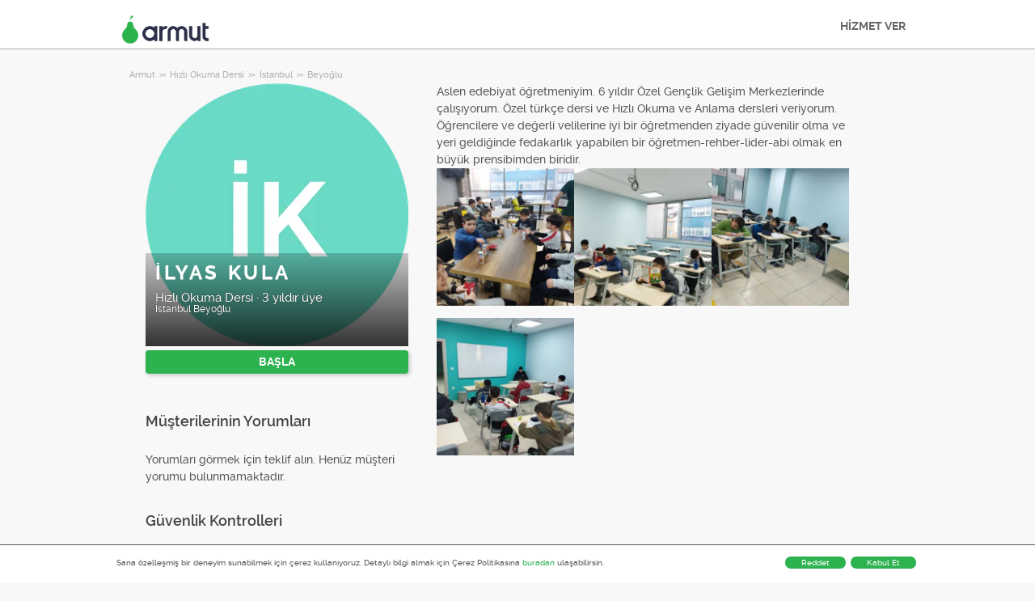

--- FILE ---
content_type: text/html; charset=utf-8
request_url: https://armut.com/hizmetveren/ilyas-kula-istanbul-beyoglu-hizli-okuma-dersi_7252268
body_size: 10432
content:



<!DOCTYPE html>
<!--

*** Join the services revolution! ***
    
Check out our job openings: https://info.armut.com/kariyer
​
-->
<!--[if IE 7 ]><html lang="tr" class="ie7"><![endif]-->
<!--[if IE 8 ]><html lang="tr" class="ie8"><![endif]-->
<!--[if IE 9 ]><html lang="tr" class="ie9"><![endif]-->
<!--[if (gt IE 9)|!(IE)]><!-->
<html lang="tr"  dir="">
<!--<![endif]-->
<head>
    <!-- meta -->
    <meta charset="utf-8" /><meta http-equiv="X-UA-Compatible" content="IE=edge" /><meta http-equiv="X-UA-Compatible" content="chrome=1" /><meta http-equiv="Content-type" content="text/html; charset=UTF-8" /><meta http-equiv="Content-Style-Type" content="text/css" /><meta http-equiv="Content-Script-Type" content="text/javascript" /><meta name="viewport" content="width=device-width, initial-scale=1.0, maximum-scale=1.0, user-scalable=0" /><meta name="author" content="Armut" /><meta name="robots" content="noodp" /><meta property="og:type" content="website" /><meta name="theme-color" content="#ffffff" /><meta name='copyright' content='© 2026 Armut and Armut Teknoloji' />


    <!-- style -->
    <link rel="stylesheet" type="text/css" media="all" href="https://cdn.armut.com/css/bootstrap-3.3.7.min.css" />

    
            <link rel="stylesheet" type="text/css" href="https://cdn.armut.com/css/armut.css?version=1.4.0.667-Live" />

        
        <link rel="stylesheet" type="text/css" media="all" href="https://cdn.armut.com/css/mobil.min.css?version=1.4.0.667-Live" />
        <!-- arabic style -->
        
        <link rel="stylesheet" type="text/css" media="all" href="https://cdn.armut.com/css/fonts.css" />
        



    <!-- brand -->
        <link rel="apple-touch-icon" sizes="57x57" href="/apple-touch-icon-57x57.png">
    <link rel="apple-touch-icon" sizes="60x60" href="/apple-touch-icon-60x60.png">
    <link rel="apple-touch-icon" sizes="72x72" href="/apple-touch-icon-72x72.png">
    <link rel="apple-touch-icon" sizes="76x76" href="/apple-touch-icon-76x76.png">
    <link rel="apple-touch-icon" sizes="114x114" href="/apple-touch-icon-114x114.png">
    <link rel="apple-touch-icon" sizes="120x120" href="/apple-touch-icon-120x120.png">
    <link rel="apple-touch-icon" sizes="144x144" href="/apple-touch-icon-144x144.png">
    <link rel="apple-touch-icon" sizes="152x152" href="/apple-touch-icon-152x152.png">
    <link rel="apple-touch-icon" sizes="180x180" href="/apple-touch-icon-180x180.png">
    <link rel="icon" type="image/png" href="/favicon-16x16.png" sizes="16x16">
    <link rel="icon" type="image/png" href="/favicon-32x32.png" sizes="32x32">
    <link rel="icon" type="image/png" href="/favicon-96x96.png" sizes="96x96">
    <link rel="icon" type="image/png" href="/android-chrome-192x192.png" sizes="192x192">
    <meta name="msapplication-TileColor" content="#00a300">
    <meta name="msapplication-TileImage" content="/mstile-144x144.png">
    <link rel="manifest" href="/manifest.json">
<script type="text/javascript" src="https://cdn.armut.com/javascript/uibenda-tr.min.js" async="true"></script>

<script>
    window.dataLayer = window.dataLayer || [];
</script>
<style>
.async-hide {
    opacity: 0!important
}
</style>
<script> (function(a, s, y, n, c, h, i, d, e) {
    s.className += ' ' + y;
    h.start = 1 * new Date;
    h.end = i = function() {
        s.className = s.className.replace(RegExp(' ?' + y), '')
    };
    (a[n] = a[n] || []).hide = h;
    setTimeout(function() {
        i();
        h.end = null
    }, c);
    h.timeout = c;
})(window, document.documentElement, 'async-hide', 'dataLayer', 4000, {
    'GTM-WMMNQPR': true
}); </script>
<!-- Modified Analytics code with Optimize plugin -->
<script>
    (function(i, s, o, g, r, a, m) {
        i['GoogleAnalyticsObject'] = r;
        i[r] = i[r] || function() {
            (i[r].q = i[r].q || []).push(arguments)
        }, i[r].l = 1 * new Date();
        a = s.createElement(o),
            m = s.getElementsByTagName(o)[0];
        a.async = 1;
        a.src = g;
        m.parentNode.insertBefore(a, m)
    })(window, document, 'script', 'https://www.google-analytics.com/analytics.js', 'ga');
	ga('create', 'UA-7211276-5', 'auto');
	ga('require', 'GTM-WMMNQPR');
</script>

<!-- Apple, Facebook, Google Meta -->
<meta name="apple-itunes-app" content="app-id=1028966163">
<meta property="fb:app_id" content="153763334698657" />
<link rel="publisher" href="https://plus.google.com/114617350772147690370" />
<meta property="og:site_name" content="Armut" />
<meta name="twitter:domain" content="armut.com" />
<meta name="twitter:card" content="summary" />
<meta name="twitter:creator" content="@armutcom" />
<meta property="og:url" content="https://armut.com/" />
<meta property="og:image" content="https://cdn.armut.com/images/og_image_url.jpg" />
<!-- Google Tag Manager -->
<script>
    (function(w, d, s, l, i) {
        w[l] = w[l] || [];
        w[l].push({
            'gtm.start': new Date().getTime(),
            event: 'gtm.js'
        });
        var f = d.getElementsByTagName(s)[0],
            j = d.createElement(s),
            dl = l != 'dataLayer' ? '&l=' + l : '';
        j.async = true;
        j.src = 'https://www.googletagmanager.com/gtm.js?id=' + i + dl;
        f.parentNode.insertBefore(j, f);
    })(window, document, 'script', 'dataLayer', 'GTM-HG7N');
</script>
<!-- End Google Tag Manager -->

<!-- Start VWO Async SmartCode -->
<link rel="preconnect" href="https://dev.visualwebsiteoptimizer.com" />
<script type='text/javascript' id='vwoCode'>
window._vwo_code || (function() {
var account_id=747326,
version=2.1,
settings_tolerance=2000,
hide_element='body',
hide_element_style = 'opacity:0 !important;filter:alpha(opacity=0) !important;background:none !important;transition:none !important;',
/* DO NOT EDIT BELOW THIS LINE */
f=false,w=window,d=document,v=d.querySelector('#vwoCode'),cK='_vwo_'+account_id+'_settings',cc={};try{var c=JSON.parse(localStorage.getItem('_vwo_'+account_id+'_config'));cc=c&&typeof c==='object'?c:{}}catch(e){}var stT=cc.stT==='session'?w.sessionStorage:w.localStorage;code={nonce:v&&v.nonce,use_existing_jquery:function(){return typeof use_existing_jquery!=='undefined'?use_existing_jquery:undefined},library_tolerance:function(){return typeof library_tolerance!=='undefined'?library_tolerance:undefined},settings_tolerance:function(){return cc.sT||settings_tolerance},hide_element_style:function(){return'{'+(cc.hES||hide_element_style)+'}'},hide_element:function(){if(performance.getEntriesByName('first-contentful-paint')[0]){return''}return typeof cc.hE==='string'?cc.hE:hide_element},getVersion:function(){return version},finish:function(e){if(!f){f=true;var t=d.getElementById('_vis_opt_path_hides');if(t)t.parentNode.removeChild(t);if(e)(new Image).src='https://dev.visualwebsiteoptimizer.com/ee.gif?a='+account_id+e}},finished:function(){return f},addScript:function(e){var t=d.createElement('script');t.type='text/javascript';if(e.src){t.src=e.src}else{t.text=e.text}v&&t.setAttribute('nonce',v.nonce);d.getElementsByTagName('head')[0].appendChild(t)},load:function(e,t){var n=this.getSettings(),i=d.createElement('script'),r=this;t=t||{};if(n){i.textContent=n;d.getElementsByTagName('head')[0].appendChild(i);if(!w.VWO||VWO.caE){stT.removeItem(cK);r.load(e)}}else{var o=new XMLHttpRequest;o.open('GET',e,true);o.withCredentials=!t.dSC;o.responseType=t.responseType||'text';o.onload=function(){if(t.onloadCb){return t.onloadCb(o,e)}if(o.status===200||o.status===304){_vwo_code.addScript({text:o.responseText})}else{_vwo_code.finish('&e=loading_failure:'+e)}};o.onerror=function(){if(t.onerrorCb){return t.onerrorCb(e)}_vwo_code.finish('&e=loading_failure:'+e)};o.send()}},getSettings:function(){try{var e=stT.getItem(cK);if(!e){return}e=JSON.parse(e);if(Date.now()>e.e){stT.removeItem(cK);return}return e.s}catch(e){return}},init:function(){if(d.URL.indexOf('__vwo_disable__')>-1)return;var e=this.settings_tolerance();w._vwo_settings_timer=setTimeout(function(){_vwo_code.finish();stT.removeItem(cK)},e);var t;if(this.hide_element()!=='body'){t=d.createElement('style');var n=this.hide_element(),i=n?n+this.hide_element_style():'',r=d.getElementsByTagName('head')[0];t.setAttribute('id','_vis_opt_path_hides');v&&t.setAttribute('nonce',v.nonce);t.setAttribute('type','text/css');if(t.styleSheet)t.styleSheet.cssText=i;else t.appendChild(d.createTextNode(i));r.appendChild(t)}else{t=d.getElementsByTagName('head')[0];var i=d.createElement('div');i.style.cssText='z-index: 2147483647 !important;position: fixed !important;left: 0 !important;top: 0 !important;width: 100% !important;height: 100% !important;background: white !important;display: block !important;';i.setAttribute('id','_vis_opt_path_hides');i.classList.add('_vis_hide_layer');t.parentNode.insertBefore(i,t.nextSibling)}var o=window._vis_opt_url||d.URL,s='https://dev.visualwebsiteoptimizer.com/j.php?a='+account_id+'&u='+encodeURIComponent(o)+'&vn='+version;if(w.location.search.indexOf('_vwo_xhr')!==-1){this.addScript({src:s})}else{this.load(s+'&x=true')}}};w._vwo_code=code;code.init();})();
</script>
<!-- End VWO Async SmartCode -->

    <!-- master specific -->



    <title>
	İlyas Kula Hızlı Okuma Dersi Beyoğlu Armut'ta #7252268
</title>
    
    <link rel='canonical' href='https://armut.com/hizmetveren/ilyas-kula-istanbul-beyoglu-hizli-okuma-dersi_7252268' />


    <script>document.addEventListener('touchstart', function () { }, true)</script>
<meta name="description" content="Aslen edebiyat  öğretmeniyim.
6 yıldır Özel Gençlik Gelişim Merkezlerinde çalışıyorum.
Özel türkçe dersi ve Hızlı Okuma ve Anlama dersleri veriyorum. " /></head>
<body class="armut armut-responsive homepage homepage_overview box-shadow multiple-backgrounds homepage-overview" itemtype="http://schema.org/WebPage">
    <!-- Google Tag Manager (noscript) --> <noscript><iframe src="https://www.googletagmanager.com/ns.html?id=GTM-HG7N" height="0" width="0" style="display:none;visibility:hidden"></iframe></noscript> <!-- End Google Tag Manager (noscript) -->
    <form method="post" action="/hizmetveren/ilyas-kula-istanbul-beyoglu-hizli-okuma-dersi_7252268" id="form1" role="form">
<div class="aspNetHidden">
<input type="hidden" name="__EVENTTARGET" id="__EVENTTARGET" value="" />
<input type="hidden" name="__EVENTARGUMENT" id="__EVENTARGUMENT" value="" />
<input type="hidden" name="__VIEWSTATE" id="__VIEWSTATE" value="1ok87WFO6AEOZiUaWu2EOxFkJ93SXXcOIdoYsKfwIJhxYAOGvje18/UEReY1XmmvzadaaNuUsj0tpn9DTD8p4ajX8EU=" />
</div>

<script type="text/javascript">
//<![CDATA[
var theForm = document.forms['form1'];
if (!theForm) {
    theForm = document.form1;
}
function __doPostBack(eventTarget, eventArgument) {
    if (!theForm.onsubmit || (theForm.onsubmit() != false)) {
        theForm.__EVENTTARGET.value = eventTarget;
        theForm.__EVENTARGUMENT.value = eventArgument;
        theForm.submit();
    }
}
//]]>
</script>


<div class="aspNetHidden">

	<input type="hidden" name="__VIEWSTATEGENERATOR" id="__VIEWSTATEGENERATOR" value="62F155D1" />
</div>
        <div class="glorious-header" style="border-bottom: 1px solid #aeaeae;">
            <div class="wrapper">
                <div class="row header-row">
                    <div class="header-logo column-6 arabic-right">
                        <a href="https://armut.com" style="background-image: url('https://cdn.armut.com/images/armut-header-logo-colour@2x.png') !important" class="logo" id="logo"></a>
                    </div>
                    <div class="column-18 header-navigation-permanent">
                        <a id="hplProSignup" class="bttn gray-link" href="https://armut.com/profesyonel-uye-ol">HİZMET VER</a>
                    </div>
                </div>
            </div>
        </div>
        <div id="content-body">
            
    <div id="content-body">
        <div class="wrapper content">
           
<style type="text/css">
    .new-breadcrumb li {
        display: inline-block
    }

        .new-breadcrumb li a {
            color: #aeaeae;
            font-size: 11px;
        }

        .new-breadcrumb li:after {
            content: ">>";
            letter-spacing: -1.3px;
            color: #aeaeae;
            font-size: 9px;
            margin: 0 2px;
            vertical-align: 1px;
        }

        .new-breadcrumb li:last-child:after {
            display: none
        }
</style>

<ul class="new-breadcrumb" itemscope itemtype="http://schema.org/BreadcrumbList">
    <li itemprop="itemListElement" itemscope
        itemtype="http://schema.org/ListItem">
        <a itemprop="item" href="https://armut.com">
            <span itemprop="name">Armut</span>
        </a>
        <meta itemprop="position" content="1"/>
    </li>
    
        <li itemprop="itemListElement" itemscope itemtype="http://schema.org/ListItem">
            <a itemprop="item" 
                                    href="https://armut.com/hizli-okuma-dersi"
                               >
                <span itemprop="name">Hızlı Okuma Dersi</span>
            </a>
            <meta itemprop="position" content="2"/>
        </li>
    
        <li itemprop="itemListElement" itemscope itemtype="http://schema.org/ListItem">
            <a itemprop="item" 
                                    href="https://armut.com/istanbul-hizli-okuma-dersi"
                               >
                <span itemprop="name">İstanbul</span>
            </a>
            <meta itemprop="position" content="3"/>
        </li>
    
        <li itemprop="itemListElement" itemscope itemtype="http://schema.org/ListItem">
            <a itemprop="item" 
                                    href="https://armut.com/beyoglu-hizli-okuma-dersi"
                               >
                <span itemprop="name">Beyoğlu</span>
            </a>
            <meta itemprop="position" content="4"/>
        </li>
    
</ul>
            <input type="hidden" name="ctl00$PageBody$hdnServiceName" id="PageBody_hdnServiceName" value="Hızlı Okuma Dersi" />
            <input type="hidden" name="ctl00$PageBody$hdnServiceId" id="PageBody_hdnServiceId" value="5829" />
            <input type="hidden" name="ctl00$PageBody$hdnStateId" id="PageBody_hdnStateId" value="34" />
            <input type="hidden" name="ctl00$PageBody$hdnCityId" id="PageBody_hdnCityId" value="419" />
            <input type="hidden" name="ctl00$PageBody$hdnCityName" id="PageBody_hdnCityName" value="Beyoğlu" />
            <input type="hidden" name="ctl00$PageBody$hdnStateName" id="PageBody_hdnStateName" value="İstanbul" />            
            <div class="col-xs-12">
                <input type="hidden" name="ctl00$PageBody$ucProviderView1$hfServiceId" id="PageBody_ucProviderView1_hfServiceId" value="5829" />
<input type="hidden" name="ctl00$PageBody$ucProviderView1$hfProfileId" id="PageBody_ucProviderView1_hfProfileId" value="7252268" />
<input type="hidden" name="ctl00$PageBody$ucProviderView1$hfProfilKontrolTarihi" id="PageBody_ucProviderView1_hfProfilKontrolTarihi" />
<input type="hidden" name="ctl00$PageBody$ucProviderView1$hfBilgileriKitlendi" id="PageBody_ucProviderView1_hfBilgileriKitlendi" />
<script src="//code.jquery.com/jquery-1.11.0.min.js"></script>
<script src="https://cdn.armut.com/javascript/bootstrap-3.3.5.min.js" type="text/javascript"></script>
<script src="https://cdn.armut.com/javascript/jquery.rateit.min.js"></script>
<link href="https://cdn.armut.com/css/rateit.min.css" rel="stylesheet" type="text/css">
<style>
.modal-backdrop {
    z-index:1037;
}
.modal {
 z-index:1038;
}</style>
<base href="/" />
<div class="column-9 arabic-right">
    <table class="arabic-text-right" id="tblProviderInfo" style="text-align: left;">
        <tr>
            <td colspan="2">
                <div class="profile-logo-container">
                    <div class="user-image-container xxxlarge">
                        <img id="PageBody_ucProviderView1_LogoImage" src="https://cdn.armut.com/UserPics/tr:w-325,h-325/default-%C4%B0K-69D9C6-image.png" />
                        <div class="details">
                            <div class="inside">
                                <div class="title">
                                    <h1>
                                        <span id="PageBody_ucProviderView1_txtAd">İlyas Kula</span></h1>
                                </div>
                                <div class="rating-box">
                                    
                                </div>
                                <div class="profession">
                                    <span id="PageBody_ucProviderView1_txtServiceId">Hızlı Okuma Dersi</span>
                                    ·
                                    <span id="PageBody_ucProviderView1_lblUserDuration">3 yıldır üye</span>

                                </div>
                                <div class="location">
                                    <span id="PageBody_ucProviderView1_txtState">İstanbul</span>
                                    <span id="PageBody_ucProviderView1_txtCity">Beyoğlu</span>
                                </div>
                            </div>
                        </div>
                    </div>
                </div>
            </td>
        </tr>
        <tr>
            <td style="margin-bottom: 15px; padding-bottom: 15px;">
                <strong>
                    
                    <b>
                        
                    </b>
                </strong>
                <a id="PageBody_ucProviderView1_lnkFiyatTeklifAl" class="system-bttn" data-toggle="modal" data-target="#divFiyatTeklifiAl" href="javascript:__doPostBack(&#39;ctl00$PageBody$ucProviderView1$lnkFiyatTeklifAl&#39;,&#39;&#39;)" style="width: 325px; margin-top: 5px;">BAŞLA</a>
            </td>
        </tr>
        <tr>
            <td colspan="2">
                <table>
                    <tr id="PageBody_ucProviderView1_trRozetler" style="display:none;">
	<td style="vertical-align: top; width: 325px;" colspan="2">
                            
                        </td>
</tr>

                </table>
            </td>
        </tr>
        <div id="PageBody_ucProviderView1_pnlReview">
	
            <tr>
                <th colspan="2" class="arabic-text-right">
                    <h3>Müşterilerinin Yorumları</h3>
                </th>
            </tr>
            <tr>
                <td colspan="2" style="width: 100%;">
                    <div style="width: 325px;">
                        <span id="PageBody_ucProviderView1_lblRev">Yorumları görmek için teklif alın.</span>
                        <span id="PageBody_ucProviderView1_lblYorumYok">Henüz müşteri yorumu bulunmamaktadır.</span>
                        
                    </div>
                </td>
            </tr>
        
</div>
        <tr>
            <th colspan="2" class="arabic-text-right">
                <h3>Güvenlik Kontrolleri</h3>
            </th>
        </tr>
        <tr>
            <td colspan="2" style="margin-top: 15px; margin-bottom: 15px; padding-bottom: 15px; width: 100%;">
                <table id="PageBody_ucProviderView1_ucGuvenlikKontrolleri_tblguvenlik" style="width:100%;">
	<tr id="PageBody_ucProviderView1_ucGuvenlikKontrolleri_trMobilePhoneValid">
		<td width="32">
            <img id="PageBody_ucProviderView1_ucGuvenlikKontrolleri_imgMobilePhoneValid" src="https://cdn.armut.com/images/checkmark.png" />
        </td>
		<td>
            <span id="PageBody_ucProviderView1_ucGuvenlikKontrolleri_lblMobilePhoneValid">Geçerli Cep Telefonu</span>
        </td>
	</tr>
</table>


            </td>
        </tr>
        
        
    </table>
</div>
<div class="column-13">
    <div> <span style="font-size: 14px;">
                    <span id="PageBody_ucProviderView1_tbxDesc">Aslen edebiyat  öğretmeniyim.
6 yıldır Özel Gençlik Gelişim Merkezlerinde çalışıyorum.
Özel türkçe dersi ve Hızlı Okuma ve Anlama dersleri veriyorum. 
Öğrencilere ve değerli velilerine iyi bir öğretmenden ziyade güvenilir olma ve yeri geldiğinde fedakarlık yapabilen bir  öğretmen-rehber-lider-abi olmak en büyük prensibimden biridir.</span>
                </span></div>
    <div id="PageBody_ucProviderView1_div9">
        <table id="PageBody_ucProviderView1_dlImages1" class="pro-images-datalist" cellspacing="0" style="border-collapse:collapse;text-align: left; width:100%">
	<tr>
		<td>
                        <input type="hidden" name="ctl00$PageBody$ucProviderView1$dlImages1$ctl00$hfTarih" id="PageBody_ucProviderView1_dlImages1_hfTarih_0" value="14.06.2022 22:35:31" />
                        <a class="preview" href='https://armut.com/fotograflar/5829-7252268-7169068 '>
                            <div class="user-image-container xxlarge thumbnail" style="width:100%; height:100%">
                                <img src='https://cdn.armut.com/ProfilePics/tr:w-350,h-350/f22e35c3-305a-48bc-9f30-29e880c4e73d.jpeg' class="img-responsive" />
                            </div>
                        </a>
                    </td><td>
                        <input type="hidden" name="ctl00$PageBody$ucProviderView1$dlImages1$ctl01$hfTarih" id="PageBody_ucProviderView1_dlImages1_hfTarih_1" value="14.06.2022 22:35:31" />
                        <a class="preview" href='https://armut.com/fotograflar/5829-7252268-7169069 '>
                            <div class="user-image-container xxlarge thumbnail" style="width:100%; height:100%">
                                <img src='https://cdn.armut.com/ProfilePics/tr:w-350,h-350/cdd177e2-39b4-4ddf-bb26-2d69c52c8136.jpeg' class="img-responsive" />
                            </div>
                        </a>
                    </td><td>
                        <input type="hidden" name="ctl00$PageBody$ucProviderView1$dlImages1$ctl02$hfTarih" id="PageBody_ucProviderView1_dlImages1_hfTarih_2" value="14.06.2022 22:35:32" />
                        <a class="preview" href='https://armut.com/fotograflar/5829-7252268-7169070 '>
                            <div class="user-image-container xxlarge thumbnail" style="width:100%; height:100%">
                                <img src='https://cdn.armut.com/ProfilePics/tr:w-350,h-350/73067c98-8198-4287-b9b2-7c58371fd788.jpeg' class="img-responsive" />
                            </div>
                        </a>
                    </td>
	</tr><tr>
		<td>
                        <input type="hidden" name="ctl00$PageBody$ucProviderView1$dlImages1$ctl03$hfTarih" id="PageBody_ucProviderView1_dlImages1_hfTarih_3" value="14.06.2022 22:35:33" />
                        <a class="preview" href='https://armut.com/fotograflar/5829-7252268-7169071 '>
                            <div class="user-image-container xxlarge thumbnail" style="width:100%; height:100%">
                                <img src='https://cdn.armut.com/ProfilePics/tr:w-350,h-350/51aa5085-7622-4238-a3d3-821639315343.jpeg' class="img-responsive" />
                            </div>
                        </a>
                    </td><td></td><td></td>
	</tr>
</table>
    </div>
    
    
    <table class="full-width">
        
    </table>
</div>
<div id="divFiyatTeklifiAl" class="modal fade" tabindex="-1" role="dialog" aria-hidden="true">
    <div class="modal-dialog" style="min-width:470px">
        <div class="modal-content">
            <div class="modal-header">
                <a class="close" data-dismiss="modal">X</a>
                <h3 style="font-size: 22px;">
                    <span id="PageBody_ucProviderView1_lblQuoteCount2Text">Müsait Hizmet Verenlerden 4 Hızlı Okuma Dersi Fiyat Teklifi Al, Karşılaştır.</span>
                </h3>
            </div>
            <div class="modal-body">
                <table>
                    <tr>
                        <td>
                            <span id="PageBody_ucProviderView1_lblTeklifsayAl">1221 Hızlı Okuma Eğitmeni hizmet vermeye hazır.</span>
                        </td>
                    </tr>
                    <tr>
                        <td style="padding-top: 15px;" >
                            <a id="PageBody_ucProviderView1_hplRequestJob" class="callAngularApps bttn orange" data-url="/teklif/hizli-okuma-dersi/5829/1" style="min-width: 130px; width: 100%; padding: 12px; margin: 0;">BAŞLA</a>
                        </td>
                    </tr>
                </table>
            </div>
        </div>
    </div>
    <input type="hidden" value="https://cdn.armut.com/" id="webrootCdnForCssAndJs" />
    <input type="hidden" value="LIVE" id="armutStatus" />

    <input type="hidden" value="https://cdn.armut.com/javascript/angular/CustomerOnboarding/latest/tr" id="angularComponentUrl" />
    <app-root-wizard businessmodel="1"  jobsource="hizmetveren" placeholder="hangi hizmeti arıyorsun?" buttontext="Ara" wizardtype="noSearch" serviceid="5829" root="hizmetveren/ilyas-kula-istanbul-beyoglu-hizli-okuma-dersi_7252268" servicename="hizli-okuma-dersi"></app-root-wizard>
        

 <script src="https://cdn.armut.com/javascript/angular/CustomerOnboarding/latest/tr/runtime.js?version=1.4.0.667-Live" defer></script>
<script src="https://cdn.armut.com/javascript/angular/CustomerOnboarding/latest/tr/polyfills-es5.js?version=1.4.0.667-Live" nomodule defer>
</script><script src="https://cdn.armut.com/javascript/angular/CustomerOnboarding/latest/tr/polyfills.js?version=1.4.0.667-Live" defer></script>
<script src="https://cdn.armut.com/javascript/angular/CustomerOnboarding/latest/tr/main.js?version=1.4.0.667-Live" defer></script>

    <script type="text/javascript" src="https://cdn.armut.com/assets/dist/scripts/dynamic.min.js?version=1.4.0.667-Live"></script>
</div>

            </div>            
        </div>
        <div class="sticky-cta" data-sticky-cta="">
            <div class="wrapper">
                <div class="logo arabic-right" style="background-image: url('https://cdn.armut.com/images/armut-logo-colour-negative@3x.png') !important"></div>
                <a id="PageBody_hplGetQuotes" role="button" class="bttn orange arabic-left callAngularApps" data-url="/teklif/hizli-okuma-dersi/5829/1">Teklif al ></a>
                
                <div class="tagline text-center">
                    <span id="PageBody_lblStickyHeaderTitle">4 Hızlı Okuma Dersi Fiyat Teklifi Al</span>
                </div>
            </div>
        </div>
    </div>
    <script>
        var nav = $('.sticky-cta');
        var scrolled = false;
        $(window).scroll(function () {
            if (150 < $(window).scrollTop() && !scrolled) {
                nav.addClass('visible').animate({ top: '0px' });
                scrolled = true;
            }
            if (150 > $(window).scrollTop() && scrolled) {
                nav.removeClass('visible').css('top', '-100px');
                scrolled = false;
            }
        });
    </script>

        </div>
        
<footer>
    <div class="footer container footer-container">
        <div class="row">
            <div class="col-xs-6 col-sm-3">
  <h5 class="footer-title">BİLGİ</h5>
  <ul>
      <li><a title='Nasıl Çalışır?' href='https://info.armut.com/nasil-calisir'>Nasıl Çalışır?</a></li>
      <li><a title='İletişim' href='https://info.armut.com/iletisim'>İletişim</a></li>
      <li><a title='Blog' href='https://blog2.armut.com'>Blog</a></li>
      <li><a title='Hakkımızda' href='https://info.armut.com'>Hakkımızda</a></li>
      <li><a title='Kariyer' href='https://info.armut.com/kariyer'>Kariyer</a></li>
  </ul>
</div>
            <div class="col-xs-6 col-sm-3">
    <h5 class="footer-title">Hizmetler</h5>
    <ul>
        <li><a title='Ev Temizliği' href='//armut.com/ev-temizligi'>Ev Temizliği</a></li>
        <li><a title='Evden Eve Nakliyat' href='//armut.com/evden-eve-nakliyat'>Evden Eve Nakliyat</a></li>
        <li><a title='Boya Badana' href='//armut.com/boyaci-boya-badana-ustasi'>Boya Badana</a></li>
        <li><a title='Usta Arıyorum' href='//armut.com/usta-ariyorum'>Usta Arıyorum</a></li>
        <li><a title='En Yakın' href='//armut.com/en-yakin'>En Yakın</a></li>
    </ul>
</div>
            <div class="col-xs-6 col-sm-3">
    <h5 class="footer-title">Fiyatlar</h5>
    <ul>
      <li><a href="/fiyatlari/ev-temizligi_191">Ev Temizliği Fiyatları</a></li>
      <li><a href="/fiyatlari/evden-eve-nakliyat_142">Evden Eve Nakliyat Fiyatları</a></li>
      <li><a href="/fiyatlari/boyaci-boya-badana-ustasi_32">Boya Badana Fiyatları</a></li>
      <li><a href="/fiyatlari/online-psikolog_515">Online Psikolog Fiyatları</a></li>
      <li><a href="/fiyatlari/ingilizce-ozel-ders_64">İngilizce Özel Ders Fiyatları</a></li>
    </ul>
  </div>
            <div class="col-xs-6 col-sm-3">
                <h5 class="footer-title">Bize Ulaşmak İçin</h5>
                <ul>
                    <li><a href="mailto:destek@armut.com">destek@armut.com</a></li>
                    
                </ul>
                <a href="https://armut.com/profesyonel-uye-ol" class="hizmet-ver hidden-xs">HİZMET VER</a>
            </div>
            <div class="col-xs-6 visible-xs " id="footer-col-5">
                <h5 class="footer-title">HİZMET VER</h5>
                <a href="https://armut.com/profesyonel-uye-ol" class="hizmet-ver">HİZMET VER</a>
            </div>
        </div>
        <div class="row">
            <div class="col-sm-12 copyright">
                <p>
                    <a href="https://armut.com" style="background-image: url('https://cdn.armut.com/images/armut-logo-footer.png') !important" class="logo"></a>
                </p>
            </div>
            <div class="col-xs-12 col-sm-6">
                <p class="footer-info">
                    © 2011 -
                    <span id="UCFooter_lblYil">2026</span>
                    Armut Teknoloji AŞ, Tüm Hakları Saklıdır
                </p>
            </div>
        </div>
    </div>
</footer>
    </form>
    <!-- Twitter universal website tag code 
    <script src="//platform.twitter.com/oct.js" type="text/javascript"></script>
    <script type="text/javascript">twttr.conversion.trackPid('nuxqv', { tw_sale_amount: 0, tw_order_quantity: 0 });</script>
    <noscript>
        <img height="1" width="1" style="display: none;" alt="" src="https://analytics.twitter.com/i/adsct?txn_id=nuxqv&p_id=Twitter&tw_sale_amount=0&tw_order_quantity=0" />
        <img height="1" width="1" style="display: none;" alt="" src="//t.co/i/adsct?txn_id=nuxqv&p_id=Twitter&tw_sale_amount=0&tw_order_quantity=0" />
    </noscript>
     End Twitter universal website tag code -->
    


    

<input type="hidden" id="sentinelSessionId" value='cnz4emnzqc23g3isxoms5q45' />
<input type="hidden" id="sentinelScreenName" value='HizmetVerenProfilleri' />
<input type="hidden" id="sentinelApiUrl" value='https://sentinelapi.armut.com/' />
<input type="hidden" id="sentinelPrincipal" value='' />
<script type="text/javascript" src="https://cdn.armut.com/assets/dist/scripts/sentinel.min.js?version=1.4.0.667-Live"></script>

<script>
    
    var ck = document.cookie.split(';')
        .map(function(k) {
            var pair = k.split('=');
            return { key: pair[0].trim(), value: pair.slice(1).join('=').trim() }
        });
    
    ck.filter(function(c){ 
        return c.key.indexOf('_mi-ex_') === 0; 
    })
    .map(function(c){ 
        return c.key;
    })
    .forEach(function(key) {
        document.cookie = key.replace('_mi-ex_','')+'=0;expires='+(new Date(0)).toUTCString();
    });
</script>

</body>
</html>
